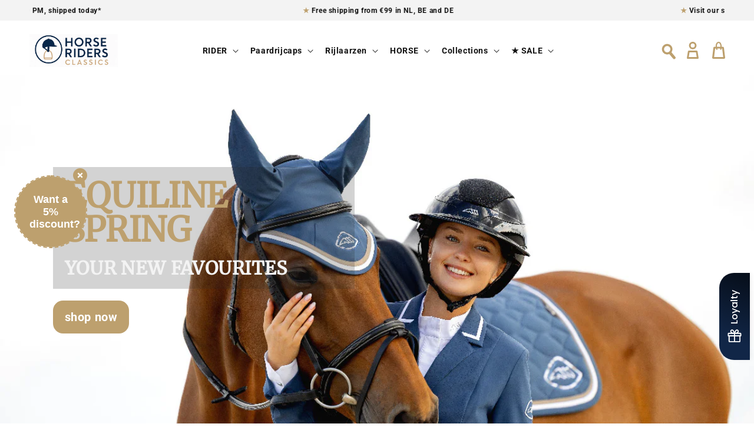

--- FILE ---
content_type: text/css
request_url: https://horseridersclassics.com/cdn/shop/t/54/assets/sw-main-header.css?v=45555944029781574031744190020
body_size: -426
content:
.sw-mainheader{display:block;position:relative;overflow:hidden;margin:0 auto}.sw-mainheader-content{display:flex;flex-wrap:wrap;position:relative;max-width:1400px;margin:0 auto}.sw-mainheader-content-font{display:flex;flex-wrap:wrap;position:absolute}@media screen and (max-width:1100px){.sw-mainheader-content-font{min-width:50%}}@media screen and (max-width:750px){.sw-mainheader-content-font{min-width:80%;left:5%}}@media screen and (max-width:468px){.sw-mainheader-content-font{top:50px}}h1.sw-mainheader-content-title,h2.sw-mainheader-content-title,h3.sw-mainheader-content-title,h4.sw-mainheader-content-title,h5.sw-mainheader-content-title{width:100%;margin:0;font-weight:700;line-height:1}h1.sw-mainheader-content-subtitle,h2.sw-mainheader-content-subtitle,h3.sw-mainheader-content-subtitle,h4.sw-mainheader-content-subtitle,h5.sw-mainheader-content-subtitle{width:100%;margin-bottom:0;font-weight:700;line-height:1;margin-top:20px}p.sw-mainheader-content-text{width:100%;margin-bottom:0}p.sw-mainheader-content-btn{padding:10px 20px;font-weight:700}@media screen and (max-width:468px){p.sw-mainheader-content-btn{font-size:14px}}img.sw-mainheader-content-image{margin:0 auto;width:100%;object-fit:cover}
/*# sourceMappingURL=/cdn/shop/t/54/assets/sw-main-header.css.map?v=45555944029781574031744190020 */


--- FILE ---
content_type: text/css
request_url: https://horseridersclassics.com/cdn/shop/t/54/assets/sw-featured-collections.css?v=110567141242862345791744190019
body_size: -640
content:
ul.sw-featured-collections{box-shadow:none;display:flex;position:relative;width:100%;height:auto;padding:0}@media screen and (max-width:768px){ul.sw-featured-collections:after{content:"flickity";display:none}}@media screen and (max-width:768px){ul.sw-featured-collections{display:block}}li.sw-featured-collections-instance{list-style:none;flex:1 1 200px;width:350px;position:relative}@media screen and (max-width:468px){li.sw-featured-collections-instance{padding:0}}h3.sw-featured-collections-title{position:absolute;left:50%;transform:translate(-50%,-50%);text-align:center;z-index:2;margin:0;font-weight:700;padding:10px}img.sw-featured-collections-image{position:relative;object-fit:cover;width:100%;transition:all .3s ease-out}img.sw-featured-collections-image:hover{transform:translateY(-10px)}
/*# sourceMappingURL=/cdn/shop/t/54/assets/sw-featured-collections.css.map?v=110567141242862345791744190019 */


--- FILE ---
content_type: text/css
request_url: https://horseridersclassics.com/cdn/shop/t/54/assets/sw-extra-usp.css?v=6662147857123238561744190018
body_size: -463
content:
ul.sw-extra-usp{display:flex;position:relative;width:100%;padding:0;box-shadow:none}@media screen and (max-width:768px){ul.sw-extra-usp:after{content:"flickity";display:none}}@media screen and (max-width:768px){ul.sw-extra-usp{display:inline-block}}li.sw-extra-usp-instance{list-style:none;flex:1 1 300px}img.sw-extra-usp-instance-image{display:block;object-fit:cover;margin:0 auto}p.sw-extra-usp-instance-title{display:block;text-align:center;font-weight:700;text-transform:uppercase;margin:10px 0}p.sw-extra-usp-instance-text{display:block;text-align:center;font-weight:400;max-width:80%;margin:0 auto}
/*# sourceMappingURL=/cdn/shop/t/54/assets/sw-extra-usp.css.map?v=6662147857123238561744190018 */


--- FILE ---
content_type: image/svg+xml
request_url: https://horseridersclassics.com/cdn/shop/t/54/assets/blog_arrow.svg?v=173234715661984450941744190022
body_size: -731
content:
<svg xmlns="http://www.w3.org/2000/svg" width="11.501" height="14" viewBox="0 0 11.501 14">
  <path id="Polygon_59" data-name="Polygon 59" d="M7,0l7,11.5H0Z" transform="translate(11.501) rotate(90)" fill="#fff"/>
</svg>
